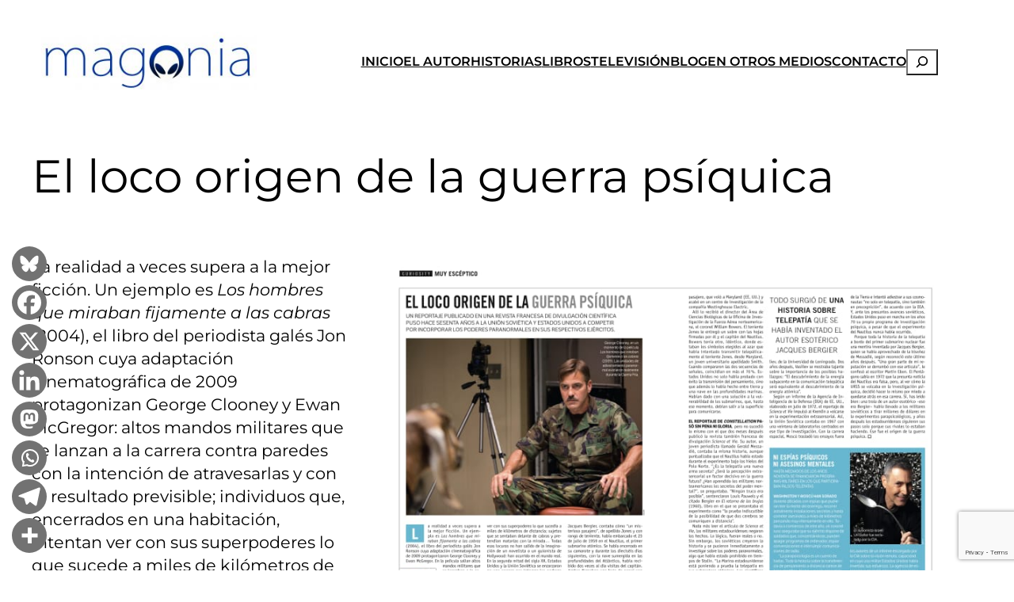

--- FILE ---
content_type: text/html; charset=utf-8
request_url: https://www.google.com/recaptcha/api2/anchor?ar=1&k=6LdzaZccAAAAAOxXtAbkqXIQf-nQSADfW3sgeWpX&co=aHR0cHM6Ly9tYWdvbmlhLmNvbTo0NDM.&hl=en&v=PoyoqOPhxBO7pBk68S4YbpHZ&size=invisible&anchor-ms=20000&execute-ms=30000&cb=7utgsy3yvby3
body_size: 48881
content:
<!DOCTYPE HTML><html dir="ltr" lang="en"><head><meta http-equiv="Content-Type" content="text/html; charset=UTF-8">
<meta http-equiv="X-UA-Compatible" content="IE=edge">
<title>reCAPTCHA</title>
<style type="text/css">
/* cyrillic-ext */
@font-face {
  font-family: 'Roboto';
  font-style: normal;
  font-weight: 400;
  font-stretch: 100%;
  src: url(//fonts.gstatic.com/s/roboto/v48/KFO7CnqEu92Fr1ME7kSn66aGLdTylUAMa3GUBHMdazTgWw.woff2) format('woff2');
  unicode-range: U+0460-052F, U+1C80-1C8A, U+20B4, U+2DE0-2DFF, U+A640-A69F, U+FE2E-FE2F;
}
/* cyrillic */
@font-face {
  font-family: 'Roboto';
  font-style: normal;
  font-weight: 400;
  font-stretch: 100%;
  src: url(//fonts.gstatic.com/s/roboto/v48/KFO7CnqEu92Fr1ME7kSn66aGLdTylUAMa3iUBHMdazTgWw.woff2) format('woff2');
  unicode-range: U+0301, U+0400-045F, U+0490-0491, U+04B0-04B1, U+2116;
}
/* greek-ext */
@font-face {
  font-family: 'Roboto';
  font-style: normal;
  font-weight: 400;
  font-stretch: 100%;
  src: url(//fonts.gstatic.com/s/roboto/v48/KFO7CnqEu92Fr1ME7kSn66aGLdTylUAMa3CUBHMdazTgWw.woff2) format('woff2');
  unicode-range: U+1F00-1FFF;
}
/* greek */
@font-face {
  font-family: 'Roboto';
  font-style: normal;
  font-weight: 400;
  font-stretch: 100%;
  src: url(//fonts.gstatic.com/s/roboto/v48/KFO7CnqEu92Fr1ME7kSn66aGLdTylUAMa3-UBHMdazTgWw.woff2) format('woff2');
  unicode-range: U+0370-0377, U+037A-037F, U+0384-038A, U+038C, U+038E-03A1, U+03A3-03FF;
}
/* math */
@font-face {
  font-family: 'Roboto';
  font-style: normal;
  font-weight: 400;
  font-stretch: 100%;
  src: url(//fonts.gstatic.com/s/roboto/v48/KFO7CnqEu92Fr1ME7kSn66aGLdTylUAMawCUBHMdazTgWw.woff2) format('woff2');
  unicode-range: U+0302-0303, U+0305, U+0307-0308, U+0310, U+0312, U+0315, U+031A, U+0326-0327, U+032C, U+032F-0330, U+0332-0333, U+0338, U+033A, U+0346, U+034D, U+0391-03A1, U+03A3-03A9, U+03B1-03C9, U+03D1, U+03D5-03D6, U+03F0-03F1, U+03F4-03F5, U+2016-2017, U+2034-2038, U+203C, U+2040, U+2043, U+2047, U+2050, U+2057, U+205F, U+2070-2071, U+2074-208E, U+2090-209C, U+20D0-20DC, U+20E1, U+20E5-20EF, U+2100-2112, U+2114-2115, U+2117-2121, U+2123-214F, U+2190, U+2192, U+2194-21AE, U+21B0-21E5, U+21F1-21F2, U+21F4-2211, U+2213-2214, U+2216-22FF, U+2308-230B, U+2310, U+2319, U+231C-2321, U+2336-237A, U+237C, U+2395, U+239B-23B7, U+23D0, U+23DC-23E1, U+2474-2475, U+25AF, U+25B3, U+25B7, U+25BD, U+25C1, U+25CA, U+25CC, U+25FB, U+266D-266F, U+27C0-27FF, U+2900-2AFF, U+2B0E-2B11, U+2B30-2B4C, U+2BFE, U+3030, U+FF5B, U+FF5D, U+1D400-1D7FF, U+1EE00-1EEFF;
}
/* symbols */
@font-face {
  font-family: 'Roboto';
  font-style: normal;
  font-weight: 400;
  font-stretch: 100%;
  src: url(//fonts.gstatic.com/s/roboto/v48/KFO7CnqEu92Fr1ME7kSn66aGLdTylUAMaxKUBHMdazTgWw.woff2) format('woff2');
  unicode-range: U+0001-000C, U+000E-001F, U+007F-009F, U+20DD-20E0, U+20E2-20E4, U+2150-218F, U+2190, U+2192, U+2194-2199, U+21AF, U+21E6-21F0, U+21F3, U+2218-2219, U+2299, U+22C4-22C6, U+2300-243F, U+2440-244A, U+2460-24FF, U+25A0-27BF, U+2800-28FF, U+2921-2922, U+2981, U+29BF, U+29EB, U+2B00-2BFF, U+4DC0-4DFF, U+FFF9-FFFB, U+10140-1018E, U+10190-1019C, U+101A0, U+101D0-101FD, U+102E0-102FB, U+10E60-10E7E, U+1D2C0-1D2D3, U+1D2E0-1D37F, U+1F000-1F0FF, U+1F100-1F1AD, U+1F1E6-1F1FF, U+1F30D-1F30F, U+1F315, U+1F31C, U+1F31E, U+1F320-1F32C, U+1F336, U+1F378, U+1F37D, U+1F382, U+1F393-1F39F, U+1F3A7-1F3A8, U+1F3AC-1F3AF, U+1F3C2, U+1F3C4-1F3C6, U+1F3CA-1F3CE, U+1F3D4-1F3E0, U+1F3ED, U+1F3F1-1F3F3, U+1F3F5-1F3F7, U+1F408, U+1F415, U+1F41F, U+1F426, U+1F43F, U+1F441-1F442, U+1F444, U+1F446-1F449, U+1F44C-1F44E, U+1F453, U+1F46A, U+1F47D, U+1F4A3, U+1F4B0, U+1F4B3, U+1F4B9, U+1F4BB, U+1F4BF, U+1F4C8-1F4CB, U+1F4D6, U+1F4DA, U+1F4DF, U+1F4E3-1F4E6, U+1F4EA-1F4ED, U+1F4F7, U+1F4F9-1F4FB, U+1F4FD-1F4FE, U+1F503, U+1F507-1F50B, U+1F50D, U+1F512-1F513, U+1F53E-1F54A, U+1F54F-1F5FA, U+1F610, U+1F650-1F67F, U+1F687, U+1F68D, U+1F691, U+1F694, U+1F698, U+1F6AD, U+1F6B2, U+1F6B9-1F6BA, U+1F6BC, U+1F6C6-1F6CF, U+1F6D3-1F6D7, U+1F6E0-1F6EA, U+1F6F0-1F6F3, U+1F6F7-1F6FC, U+1F700-1F7FF, U+1F800-1F80B, U+1F810-1F847, U+1F850-1F859, U+1F860-1F887, U+1F890-1F8AD, U+1F8B0-1F8BB, U+1F8C0-1F8C1, U+1F900-1F90B, U+1F93B, U+1F946, U+1F984, U+1F996, U+1F9E9, U+1FA00-1FA6F, U+1FA70-1FA7C, U+1FA80-1FA89, U+1FA8F-1FAC6, U+1FACE-1FADC, U+1FADF-1FAE9, U+1FAF0-1FAF8, U+1FB00-1FBFF;
}
/* vietnamese */
@font-face {
  font-family: 'Roboto';
  font-style: normal;
  font-weight: 400;
  font-stretch: 100%;
  src: url(//fonts.gstatic.com/s/roboto/v48/KFO7CnqEu92Fr1ME7kSn66aGLdTylUAMa3OUBHMdazTgWw.woff2) format('woff2');
  unicode-range: U+0102-0103, U+0110-0111, U+0128-0129, U+0168-0169, U+01A0-01A1, U+01AF-01B0, U+0300-0301, U+0303-0304, U+0308-0309, U+0323, U+0329, U+1EA0-1EF9, U+20AB;
}
/* latin-ext */
@font-face {
  font-family: 'Roboto';
  font-style: normal;
  font-weight: 400;
  font-stretch: 100%;
  src: url(//fonts.gstatic.com/s/roboto/v48/KFO7CnqEu92Fr1ME7kSn66aGLdTylUAMa3KUBHMdazTgWw.woff2) format('woff2');
  unicode-range: U+0100-02BA, U+02BD-02C5, U+02C7-02CC, U+02CE-02D7, U+02DD-02FF, U+0304, U+0308, U+0329, U+1D00-1DBF, U+1E00-1E9F, U+1EF2-1EFF, U+2020, U+20A0-20AB, U+20AD-20C0, U+2113, U+2C60-2C7F, U+A720-A7FF;
}
/* latin */
@font-face {
  font-family: 'Roboto';
  font-style: normal;
  font-weight: 400;
  font-stretch: 100%;
  src: url(//fonts.gstatic.com/s/roboto/v48/KFO7CnqEu92Fr1ME7kSn66aGLdTylUAMa3yUBHMdazQ.woff2) format('woff2');
  unicode-range: U+0000-00FF, U+0131, U+0152-0153, U+02BB-02BC, U+02C6, U+02DA, U+02DC, U+0304, U+0308, U+0329, U+2000-206F, U+20AC, U+2122, U+2191, U+2193, U+2212, U+2215, U+FEFF, U+FFFD;
}
/* cyrillic-ext */
@font-face {
  font-family: 'Roboto';
  font-style: normal;
  font-weight: 500;
  font-stretch: 100%;
  src: url(//fonts.gstatic.com/s/roboto/v48/KFO7CnqEu92Fr1ME7kSn66aGLdTylUAMa3GUBHMdazTgWw.woff2) format('woff2');
  unicode-range: U+0460-052F, U+1C80-1C8A, U+20B4, U+2DE0-2DFF, U+A640-A69F, U+FE2E-FE2F;
}
/* cyrillic */
@font-face {
  font-family: 'Roboto';
  font-style: normal;
  font-weight: 500;
  font-stretch: 100%;
  src: url(//fonts.gstatic.com/s/roboto/v48/KFO7CnqEu92Fr1ME7kSn66aGLdTylUAMa3iUBHMdazTgWw.woff2) format('woff2');
  unicode-range: U+0301, U+0400-045F, U+0490-0491, U+04B0-04B1, U+2116;
}
/* greek-ext */
@font-face {
  font-family: 'Roboto';
  font-style: normal;
  font-weight: 500;
  font-stretch: 100%;
  src: url(//fonts.gstatic.com/s/roboto/v48/KFO7CnqEu92Fr1ME7kSn66aGLdTylUAMa3CUBHMdazTgWw.woff2) format('woff2');
  unicode-range: U+1F00-1FFF;
}
/* greek */
@font-face {
  font-family: 'Roboto';
  font-style: normal;
  font-weight: 500;
  font-stretch: 100%;
  src: url(//fonts.gstatic.com/s/roboto/v48/KFO7CnqEu92Fr1ME7kSn66aGLdTylUAMa3-UBHMdazTgWw.woff2) format('woff2');
  unicode-range: U+0370-0377, U+037A-037F, U+0384-038A, U+038C, U+038E-03A1, U+03A3-03FF;
}
/* math */
@font-face {
  font-family: 'Roboto';
  font-style: normal;
  font-weight: 500;
  font-stretch: 100%;
  src: url(//fonts.gstatic.com/s/roboto/v48/KFO7CnqEu92Fr1ME7kSn66aGLdTylUAMawCUBHMdazTgWw.woff2) format('woff2');
  unicode-range: U+0302-0303, U+0305, U+0307-0308, U+0310, U+0312, U+0315, U+031A, U+0326-0327, U+032C, U+032F-0330, U+0332-0333, U+0338, U+033A, U+0346, U+034D, U+0391-03A1, U+03A3-03A9, U+03B1-03C9, U+03D1, U+03D5-03D6, U+03F0-03F1, U+03F4-03F5, U+2016-2017, U+2034-2038, U+203C, U+2040, U+2043, U+2047, U+2050, U+2057, U+205F, U+2070-2071, U+2074-208E, U+2090-209C, U+20D0-20DC, U+20E1, U+20E5-20EF, U+2100-2112, U+2114-2115, U+2117-2121, U+2123-214F, U+2190, U+2192, U+2194-21AE, U+21B0-21E5, U+21F1-21F2, U+21F4-2211, U+2213-2214, U+2216-22FF, U+2308-230B, U+2310, U+2319, U+231C-2321, U+2336-237A, U+237C, U+2395, U+239B-23B7, U+23D0, U+23DC-23E1, U+2474-2475, U+25AF, U+25B3, U+25B7, U+25BD, U+25C1, U+25CA, U+25CC, U+25FB, U+266D-266F, U+27C0-27FF, U+2900-2AFF, U+2B0E-2B11, U+2B30-2B4C, U+2BFE, U+3030, U+FF5B, U+FF5D, U+1D400-1D7FF, U+1EE00-1EEFF;
}
/* symbols */
@font-face {
  font-family: 'Roboto';
  font-style: normal;
  font-weight: 500;
  font-stretch: 100%;
  src: url(//fonts.gstatic.com/s/roboto/v48/KFO7CnqEu92Fr1ME7kSn66aGLdTylUAMaxKUBHMdazTgWw.woff2) format('woff2');
  unicode-range: U+0001-000C, U+000E-001F, U+007F-009F, U+20DD-20E0, U+20E2-20E4, U+2150-218F, U+2190, U+2192, U+2194-2199, U+21AF, U+21E6-21F0, U+21F3, U+2218-2219, U+2299, U+22C4-22C6, U+2300-243F, U+2440-244A, U+2460-24FF, U+25A0-27BF, U+2800-28FF, U+2921-2922, U+2981, U+29BF, U+29EB, U+2B00-2BFF, U+4DC0-4DFF, U+FFF9-FFFB, U+10140-1018E, U+10190-1019C, U+101A0, U+101D0-101FD, U+102E0-102FB, U+10E60-10E7E, U+1D2C0-1D2D3, U+1D2E0-1D37F, U+1F000-1F0FF, U+1F100-1F1AD, U+1F1E6-1F1FF, U+1F30D-1F30F, U+1F315, U+1F31C, U+1F31E, U+1F320-1F32C, U+1F336, U+1F378, U+1F37D, U+1F382, U+1F393-1F39F, U+1F3A7-1F3A8, U+1F3AC-1F3AF, U+1F3C2, U+1F3C4-1F3C6, U+1F3CA-1F3CE, U+1F3D4-1F3E0, U+1F3ED, U+1F3F1-1F3F3, U+1F3F5-1F3F7, U+1F408, U+1F415, U+1F41F, U+1F426, U+1F43F, U+1F441-1F442, U+1F444, U+1F446-1F449, U+1F44C-1F44E, U+1F453, U+1F46A, U+1F47D, U+1F4A3, U+1F4B0, U+1F4B3, U+1F4B9, U+1F4BB, U+1F4BF, U+1F4C8-1F4CB, U+1F4D6, U+1F4DA, U+1F4DF, U+1F4E3-1F4E6, U+1F4EA-1F4ED, U+1F4F7, U+1F4F9-1F4FB, U+1F4FD-1F4FE, U+1F503, U+1F507-1F50B, U+1F50D, U+1F512-1F513, U+1F53E-1F54A, U+1F54F-1F5FA, U+1F610, U+1F650-1F67F, U+1F687, U+1F68D, U+1F691, U+1F694, U+1F698, U+1F6AD, U+1F6B2, U+1F6B9-1F6BA, U+1F6BC, U+1F6C6-1F6CF, U+1F6D3-1F6D7, U+1F6E0-1F6EA, U+1F6F0-1F6F3, U+1F6F7-1F6FC, U+1F700-1F7FF, U+1F800-1F80B, U+1F810-1F847, U+1F850-1F859, U+1F860-1F887, U+1F890-1F8AD, U+1F8B0-1F8BB, U+1F8C0-1F8C1, U+1F900-1F90B, U+1F93B, U+1F946, U+1F984, U+1F996, U+1F9E9, U+1FA00-1FA6F, U+1FA70-1FA7C, U+1FA80-1FA89, U+1FA8F-1FAC6, U+1FACE-1FADC, U+1FADF-1FAE9, U+1FAF0-1FAF8, U+1FB00-1FBFF;
}
/* vietnamese */
@font-face {
  font-family: 'Roboto';
  font-style: normal;
  font-weight: 500;
  font-stretch: 100%;
  src: url(//fonts.gstatic.com/s/roboto/v48/KFO7CnqEu92Fr1ME7kSn66aGLdTylUAMa3OUBHMdazTgWw.woff2) format('woff2');
  unicode-range: U+0102-0103, U+0110-0111, U+0128-0129, U+0168-0169, U+01A0-01A1, U+01AF-01B0, U+0300-0301, U+0303-0304, U+0308-0309, U+0323, U+0329, U+1EA0-1EF9, U+20AB;
}
/* latin-ext */
@font-face {
  font-family: 'Roboto';
  font-style: normal;
  font-weight: 500;
  font-stretch: 100%;
  src: url(//fonts.gstatic.com/s/roboto/v48/KFO7CnqEu92Fr1ME7kSn66aGLdTylUAMa3KUBHMdazTgWw.woff2) format('woff2');
  unicode-range: U+0100-02BA, U+02BD-02C5, U+02C7-02CC, U+02CE-02D7, U+02DD-02FF, U+0304, U+0308, U+0329, U+1D00-1DBF, U+1E00-1E9F, U+1EF2-1EFF, U+2020, U+20A0-20AB, U+20AD-20C0, U+2113, U+2C60-2C7F, U+A720-A7FF;
}
/* latin */
@font-face {
  font-family: 'Roboto';
  font-style: normal;
  font-weight: 500;
  font-stretch: 100%;
  src: url(//fonts.gstatic.com/s/roboto/v48/KFO7CnqEu92Fr1ME7kSn66aGLdTylUAMa3yUBHMdazQ.woff2) format('woff2');
  unicode-range: U+0000-00FF, U+0131, U+0152-0153, U+02BB-02BC, U+02C6, U+02DA, U+02DC, U+0304, U+0308, U+0329, U+2000-206F, U+20AC, U+2122, U+2191, U+2193, U+2212, U+2215, U+FEFF, U+FFFD;
}
/* cyrillic-ext */
@font-face {
  font-family: 'Roboto';
  font-style: normal;
  font-weight: 900;
  font-stretch: 100%;
  src: url(//fonts.gstatic.com/s/roboto/v48/KFO7CnqEu92Fr1ME7kSn66aGLdTylUAMa3GUBHMdazTgWw.woff2) format('woff2');
  unicode-range: U+0460-052F, U+1C80-1C8A, U+20B4, U+2DE0-2DFF, U+A640-A69F, U+FE2E-FE2F;
}
/* cyrillic */
@font-face {
  font-family: 'Roboto';
  font-style: normal;
  font-weight: 900;
  font-stretch: 100%;
  src: url(//fonts.gstatic.com/s/roboto/v48/KFO7CnqEu92Fr1ME7kSn66aGLdTylUAMa3iUBHMdazTgWw.woff2) format('woff2');
  unicode-range: U+0301, U+0400-045F, U+0490-0491, U+04B0-04B1, U+2116;
}
/* greek-ext */
@font-face {
  font-family: 'Roboto';
  font-style: normal;
  font-weight: 900;
  font-stretch: 100%;
  src: url(//fonts.gstatic.com/s/roboto/v48/KFO7CnqEu92Fr1ME7kSn66aGLdTylUAMa3CUBHMdazTgWw.woff2) format('woff2');
  unicode-range: U+1F00-1FFF;
}
/* greek */
@font-face {
  font-family: 'Roboto';
  font-style: normal;
  font-weight: 900;
  font-stretch: 100%;
  src: url(//fonts.gstatic.com/s/roboto/v48/KFO7CnqEu92Fr1ME7kSn66aGLdTylUAMa3-UBHMdazTgWw.woff2) format('woff2');
  unicode-range: U+0370-0377, U+037A-037F, U+0384-038A, U+038C, U+038E-03A1, U+03A3-03FF;
}
/* math */
@font-face {
  font-family: 'Roboto';
  font-style: normal;
  font-weight: 900;
  font-stretch: 100%;
  src: url(//fonts.gstatic.com/s/roboto/v48/KFO7CnqEu92Fr1ME7kSn66aGLdTylUAMawCUBHMdazTgWw.woff2) format('woff2');
  unicode-range: U+0302-0303, U+0305, U+0307-0308, U+0310, U+0312, U+0315, U+031A, U+0326-0327, U+032C, U+032F-0330, U+0332-0333, U+0338, U+033A, U+0346, U+034D, U+0391-03A1, U+03A3-03A9, U+03B1-03C9, U+03D1, U+03D5-03D6, U+03F0-03F1, U+03F4-03F5, U+2016-2017, U+2034-2038, U+203C, U+2040, U+2043, U+2047, U+2050, U+2057, U+205F, U+2070-2071, U+2074-208E, U+2090-209C, U+20D0-20DC, U+20E1, U+20E5-20EF, U+2100-2112, U+2114-2115, U+2117-2121, U+2123-214F, U+2190, U+2192, U+2194-21AE, U+21B0-21E5, U+21F1-21F2, U+21F4-2211, U+2213-2214, U+2216-22FF, U+2308-230B, U+2310, U+2319, U+231C-2321, U+2336-237A, U+237C, U+2395, U+239B-23B7, U+23D0, U+23DC-23E1, U+2474-2475, U+25AF, U+25B3, U+25B7, U+25BD, U+25C1, U+25CA, U+25CC, U+25FB, U+266D-266F, U+27C0-27FF, U+2900-2AFF, U+2B0E-2B11, U+2B30-2B4C, U+2BFE, U+3030, U+FF5B, U+FF5D, U+1D400-1D7FF, U+1EE00-1EEFF;
}
/* symbols */
@font-face {
  font-family: 'Roboto';
  font-style: normal;
  font-weight: 900;
  font-stretch: 100%;
  src: url(//fonts.gstatic.com/s/roboto/v48/KFO7CnqEu92Fr1ME7kSn66aGLdTylUAMaxKUBHMdazTgWw.woff2) format('woff2');
  unicode-range: U+0001-000C, U+000E-001F, U+007F-009F, U+20DD-20E0, U+20E2-20E4, U+2150-218F, U+2190, U+2192, U+2194-2199, U+21AF, U+21E6-21F0, U+21F3, U+2218-2219, U+2299, U+22C4-22C6, U+2300-243F, U+2440-244A, U+2460-24FF, U+25A0-27BF, U+2800-28FF, U+2921-2922, U+2981, U+29BF, U+29EB, U+2B00-2BFF, U+4DC0-4DFF, U+FFF9-FFFB, U+10140-1018E, U+10190-1019C, U+101A0, U+101D0-101FD, U+102E0-102FB, U+10E60-10E7E, U+1D2C0-1D2D3, U+1D2E0-1D37F, U+1F000-1F0FF, U+1F100-1F1AD, U+1F1E6-1F1FF, U+1F30D-1F30F, U+1F315, U+1F31C, U+1F31E, U+1F320-1F32C, U+1F336, U+1F378, U+1F37D, U+1F382, U+1F393-1F39F, U+1F3A7-1F3A8, U+1F3AC-1F3AF, U+1F3C2, U+1F3C4-1F3C6, U+1F3CA-1F3CE, U+1F3D4-1F3E0, U+1F3ED, U+1F3F1-1F3F3, U+1F3F5-1F3F7, U+1F408, U+1F415, U+1F41F, U+1F426, U+1F43F, U+1F441-1F442, U+1F444, U+1F446-1F449, U+1F44C-1F44E, U+1F453, U+1F46A, U+1F47D, U+1F4A3, U+1F4B0, U+1F4B3, U+1F4B9, U+1F4BB, U+1F4BF, U+1F4C8-1F4CB, U+1F4D6, U+1F4DA, U+1F4DF, U+1F4E3-1F4E6, U+1F4EA-1F4ED, U+1F4F7, U+1F4F9-1F4FB, U+1F4FD-1F4FE, U+1F503, U+1F507-1F50B, U+1F50D, U+1F512-1F513, U+1F53E-1F54A, U+1F54F-1F5FA, U+1F610, U+1F650-1F67F, U+1F687, U+1F68D, U+1F691, U+1F694, U+1F698, U+1F6AD, U+1F6B2, U+1F6B9-1F6BA, U+1F6BC, U+1F6C6-1F6CF, U+1F6D3-1F6D7, U+1F6E0-1F6EA, U+1F6F0-1F6F3, U+1F6F7-1F6FC, U+1F700-1F7FF, U+1F800-1F80B, U+1F810-1F847, U+1F850-1F859, U+1F860-1F887, U+1F890-1F8AD, U+1F8B0-1F8BB, U+1F8C0-1F8C1, U+1F900-1F90B, U+1F93B, U+1F946, U+1F984, U+1F996, U+1F9E9, U+1FA00-1FA6F, U+1FA70-1FA7C, U+1FA80-1FA89, U+1FA8F-1FAC6, U+1FACE-1FADC, U+1FADF-1FAE9, U+1FAF0-1FAF8, U+1FB00-1FBFF;
}
/* vietnamese */
@font-face {
  font-family: 'Roboto';
  font-style: normal;
  font-weight: 900;
  font-stretch: 100%;
  src: url(//fonts.gstatic.com/s/roboto/v48/KFO7CnqEu92Fr1ME7kSn66aGLdTylUAMa3OUBHMdazTgWw.woff2) format('woff2');
  unicode-range: U+0102-0103, U+0110-0111, U+0128-0129, U+0168-0169, U+01A0-01A1, U+01AF-01B0, U+0300-0301, U+0303-0304, U+0308-0309, U+0323, U+0329, U+1EA0-1EF9, U+20AB;
}
/* latin-ext */
@font-face {
  font-family: 'Roboto';
  font-style: normal;
  font-weight: 900;
  font-stretch: 100%;
  src: url(//fonts.gstatic.com/s/roboto/v48/KFO7CnqEu92Fr1ME7kSn66aGLdTylUAMa3KUBHMdazTgWw.woff2) format('woff2');
  unicode-range: U+0100-02BA, U+02BD-02C5, U+02C7-02CC, U+02CE-02D7, U+02DD-02FF, U+0304, U+0308, U+0329, U+1D00-1DBF, U+1E00-1E9F, U+1EF2-1EFF, U+2020, U+20A0-20AB, U+20AD-20C0, U+2113, U+2C60-2C7F, U+A720-A7FF;
}
/* latin */
@font-face {
  font-family: 'Roboto';
  font-style: normal;
  font-weight: 900;
  font-stretch: 100%;
  src: url(//fonts.gstatic.com/s/roboto/v48/KFO7CnqEu92Fr1ME7kSn66aGLdTylUAMa3yUBHMdazQ.woff2) format('woff2');
  unicode-range: U+0000-00FF, U+0131, U+0152-0153, U+02BB-02BC, U+02C6, U+02DA, U+02DC, U+0304, U+0308, U+0329, U+2000-206F, U+20AC, U+2122, U+2191, U+2193, U+2212, U+2215, U+FEFF, U+FFFD;
}

</style>
<link rel="stylesheet" type="text/css" href="https://www.gstatic.com/recaptcha/releases/PoyoqOPhxBO7pBk68S4YbpHZ/styles__ltr.css">
<script nonce="cEhbJxGuV58JM5Q8LXiayA" type="text/javascript">window['__recaptcha_api'] = 'https://www.google.com/recaptcha/api2/';</script>
<script type="text/javascript" src="https://www.gstatic.com/recaptcha/releases/PoyoqOPhxBO7pBk68S4YbpHZ/recaptcha__en.js" nonce="cEhbJxGuV58JM5Q8LXiayA">
      
    </script></head>
<body><div id="rc-anchor-alert" class="rc-anchor-alert"></div>
<input type="hidden" id="recaptcha-token" value="[base64]">
<script type="text/javascript" nonce="cEhbJxGuV58JM5Q8LXiayA">
      recaptcha.anchor.Main.init("[\x22ainput\x22,[\x22bgdata\x22,\x22\x22,\[base64]/[base64]/[base64]/bmV3IHJbeF0oY1swXSk6RT09Mj9uZXcgclt4XShjWzBdLGNbMV0pOkU9PTM/bmV3IHJbeF0oY1swXSxjWzFdLGNbMl0pOkU9PTQ/[base64]/[base64]/[base64]/[base64]/[base64]/[base64]/[base64]/[base64]\x22,\[base64]\x22,\[base64]/Dgh3DvsOowrnDpVZ+bMOGwpEzBcKMwpDCvl9NCF/[base64]/DulA2w5JzZ1Mew55lwqEFw4QjHsKadTHDq8OlRAHDsG3CqArDnMKqVCg8w4PChMOAbxDDgcKMecKDwqIYU8Ozw705Y0VjVzE4wpHCt8ONbcK5w6bDqcOsYcOJw51KM8OXLlzCvW/[base64]/CpsKOAsKqw4vDqhTCkCfDocOOHSAiwrvDuMOoTD0bw45BwrEpN8OUwrJGDcKPwoPDoxbCvRAzLsK+w7/CoxJJw7/[base64]/CqVLCncKww7TCssO6OsOGwozDoMKdCifCqMKqFcODwrATFx0/CMOPw5xEDcOuwoPCnRTDl8KedyDDinzDmMKSEcKyw4HDssKyw4Ulw6Ebw6MXw7YRwpXDjn1Ww7/DjsOhcWtzw5Yvwo1qw40pw4MPL8K6wrbCtyRAFsK8CsOLw4HDhcKvJwPCkGvCmcOKI8KRZlbCsMOxwo7DusOjaWbDu3EEwqQ/w7DCiEVcwp4YWw/DmsK7HMOawrXCmSQjwq0JOzTCuRfDoyYtB8OTEjbDkz/DoGfDuMOwWMKOSmzCjMOiFiIlWsKtXWLCgsK8RsOcfcOuwpNOQwLDicKwHsOELMOewoLDj8KgwrPDmE/DhHk1MsORU1XDosO9wqMvwrbCg8K1wovCnD4nw6gQwpjCmEbClAcLMiduPMO8w6PCjsOeKcKBQMOGFMOuUAl2ZDBVLMKIwqNObAHCtcKkw7bDpXR1w5/CmmF+HMK8awfDv8Klw6XDoMOJRgdNP8Koe2DCgRZsw63Ct8K1B8Oowo/DsRvCsjnDoGnDqwDDq8Kjw67DkMKuw64GwozDsGvDqMKWLhpBw70NwrLDgsOywprDncOqwr1Qwq/DhsKJEWDClk3CsFVeP8O9RsOqCEJwFQbDilwPw48FwprDgWA0wqMaw7lKXRvDmsK+wobDu8OPE8OfAcOiRmnDmGbCrhjCi8KnElbCpcKGDzMPwrHCrGnCusKrwrjDqAPCuj0VwppofMKVRX8HwqgUJSrCrsKpw4tyw5EqbB/CrEhQwo0cwq7DnF3Cr8KDw7BrBybCsgDCqcKqJMKIw7pYw7YWE8OOwr/Ci2bDkyrDmcKHT8OocljDoEgAEMOZJQAyw4bCqcOhdx7DqcKgw7xARTTCtcKyw7DDjsOfw4dXB2/CkQzCjsKsPSRXS8OSGsKmw6zCiMKyEk0hw540w5zCisKQRcKad8O6w7AKeV3Dk2UUbcOlw65aw77DqsOITMKkwq3DiSFGeknDjMKcw5vCvDzDmsOfSMOGMsOpYjbDqsO0wrnDrsOJwoDDhMK5IADDjRx8woQIdcK/NMOOSxrCpgQadREWwqHDimxERkM9VMKIXsKEwoBhw4FnZMKgYzvCimrCt8KVC0/CgQhNCsOfw4TDs3bDtcK6w7diRkPCpcOtwoLDtlUMw6XDuUbChMK7w5TCmCTCh2TDtsKcwoxAAcOfQ8Kxw6RxGknCvWp1ccKpwqdwwrzDhWjCiGbDvcKJw4TDnU3CqsKmw4rDjMKBUUh8CsKCwp/CpsOkVULDk3nCpsKffHnCssK0ZcOnwrfDnnrDk8Osw6jCtgJ4w48sw7vClcOtwpbCqGgLRzTDjFPDtsKoOMKBGwVbZSofWsKJwqRbwpPCpnkiw6lbwrZcGnJXw4IoIyHClErDiz5IwpNtw5LCjcKJWcKRISoUwpzCs8OiIC5Rwo43w5x1UzvDt8O2w7sabcOowq/[base64]/DjMOHCMKXw6NZXnbCtwg8RsOlw5vChsK9w5nCgcK1woTCpMOcBhzCmMKNW8KBwoTCojB6IsKAw6/CjMKjwojCnEvCpcO6OhB8XsOBG8KiWAh8XsOJADnCocKOIC9Mw4Qvcm94wqnCusOkw6vDhMO5bAdqwr0Nwpsdw5TDsT4HwqYswoHCqsOtfMKhw7PCsHjCksO2GkIIJ8Ksw5nCnicBTTjCh3TCqH0Rwo/CgcKQOU/CuBBtFMOowpbCr0fDlcO3w4Raw756AHwCHX9ow6zCicKqwohhHT/DpzHDv8K1wrLDqC3DtcOtGi7Dl8K/PMKCScK/wp/CpAzCtMKhw4DCtR7DgsOSw4nDk8O8w7dOw7MfZ8OzUyTCgMKEwpXCvmLCvMO0w7/Dlw8nFMOGw5nDuA/Chl7ChMKLDEjCuiLCu8O/e1nCvncbWcKbwqrDhSs/aBTCssKJw7kzYVYxwqfDmhjDllluDF9ww67CqgBiHmFNOQ3CvloAwpzDolTClAPDncK+wrXDtnslw7JQR8OZw7XDlcKLwqPDmxgLw5Z4w7PCmMKSE0RZwovDvMOSwq/Cg0bCosOgLwhcwphhHgM7wprDiSs/wr19w4JcAcOmQlsmwpMFAMOyw48jEMKAwrXDvcOjwqoawoTCocOWWcKaworCpsOVE8O1EcONw6Agw4TDgTtSPWzCpioIMwTDnMK4wrjDusODw53ClcO+wojCu01Cw6TDncKFw5XDliZQcsO6JQYUcmLDmTXDgF/DscKFV8OhfS0RCsOKw7ZzSMKoKcO4w60jX8K0w4HDsMOjwr99G147IWoKwqPCkQRATMObZE/DmsOVQQfDogfCocOGw4QPw7nDp8OlwooeUcKLw6Ybwr7CkXzCpMO1wocTa8OjbwfCgsOlRB5HwoVgWEvDpsOKw7PDnsOwwowZaMKMCz4nw4URwrFSw7TDp04uLcO2w77DkMOBw4DDhsKNwoPDpFwwwoDCj8KCw68jIcOmwrh/w4LCtmPCm8KXwqTCkVM8w5powqHDoC7CtcKtwqVmcMO7wr7Du8OrKwDCjEIfwprCp2NzScOEwpgyFlzDlsK9Zn/CqMOec8KTG8OuEcKoK1LCrcO5w4bCt8K/[base64]/CqcK8w5hxTMOwwpwYP3bDlTsMORTCpcOGUsKWFMOaw7LDlTtldsKrc1XDnMKtGMOQwq9zw4dewrV8BsKrwq19VcOnfBtIwrVTw5XDmS/DihwrdGrDjHzDmyoQw40Bw7/DlEsUw4LCmMKuwrsSUQHDp1DDscKqA3TDl8O/woY4HcOiwqDDrBA9w5sSwpjCkcOlw4oFw5Rpck7CsAgwwpB2wqzDh8KGHH/CsDArfB7DuMOlwoV0wqLDgzvDlMOyw4PCsMKLPURvwpRaw4cMNMOMccKMw4bChcOjwpvCqsKLw78KXh/[base64]/CkMKAw7bDtsOzwrAULFvDnSnCvgIHHWc4wo10RsKuw6DDj8Kqw5/Cl8KXwoPDqcKZccKJwrYcK8KtOA9Gal3DpcOtw70nwooswrwwJcOEwp/DlEtkwro7QldNw6tXw6ZeXcK3ZsOCwp7CqcOhw5kOw4HDn8OUw6nCrMO/[base64]/Ci8OVw6hew5TDscKNwovDuMOewpvCn8Ohw7LDmMKsw6MTSw1uE3HDvcKyCHkrwoU+w6F1wrjDjjrCjsOYCifCgQ3DmlPCvipJazfDmi5ZcD08wrgkw7YeMjXDrcOIw43Ds8KsMi92w4J6MMKrwp49wr9cF8KGw7/CnxwWw6hhwovDtgRDw5FBwrPDgBbDt23Ct8KXw4TCusKQO8ORwqXDjn4Cwpkmwo9NwopXe8O1w7ZPFkpuIT/Do1/CkcOgw7rCujzDgcKsFjLCq8Ohw5/ChsOsw4/[base64]/DnRo3F8OXwqoswrvCiQTDlsKnw7/Dg8KcWmbCmsK5woYgwq/[base64]/DpcK+eWjDqjg2On7DrcO8wp7CtsKuYcODFkFvw6Qhw6/[base64]/DnkNKw6LCn8KNw7hAf8KDa1PCscOcDG3DmQcNw696wr51W1LDvypnw6jChsOpwqoPw6F5wpbDsHkyYsKIwoR/wrZ0wo5jRXfCoB/Dsjxxw6LCmsKKw5vCuHMiwqVlLgHDhkjDjcOOOMKvwpbDoizDoMOZw4gcw6ExwohFUgzDu1ZwM8O7wpkSamrDucK7w5Zvw7AhN8OzdcK/[base64]/wqIOw7vClAwzPwMDw7TCvxMIw4MAw7cuwpHCvsOMw5HCsSBiw4sNecOzPcO5fMKjbsK/FVnCpCR8WzF4wo/CosOWWcOZFQrDjMKxQMO5w6orwqDCl2/CjMOnw4fDqRXDu8Klw6HCjxrDlDXCuMOww4/DqcKlEMOhKsKEw6MrEsKowqYaw4bCo8KaXsOJwprDrmJ/woTDjRwVw4tbwrTCkBoLwoLDr8KRw557K8K6X8O3QxTCiR5KEUYLHMOrU8KDw7gjCxLDih/CqXXCqMK5w77Dv1lZwqjDgirDp13CmMOiM8OLQsOvw6rDv8OIDMKZwp/CkMK0DsKDw4pMwrQXK8KdKMKtVcOkw6oAbF/[base64]/wrVIwrXDlUcDYhtMeMOSbDdYwo/CgkPCucKBw6d0wqvDmMOFw6XCp8OKwqoZwqvCs3Zww63ChsKCw4zDr8O0w6vDlzkWwo5cw6HDpsOkw4jDn27CksO+w4kZMT4SRV7DpGIQTBPDr0TDh05ZKMKEw7LDpTHCl2EVZsK5w7JmJsK4NwTCnMKHwqtzCMO/ChfCq8OnwonDssOcwpDCvw/Cn3U6axYPw5bDtsOqCMK/S1IZA8OIw6tiw77CtMOOw6rDiMO4woPCjMK9F0PCnXIRwrQOw7DChMKDbDnCsTkIwoArw5zDncOkwoTCnBkfwrHCjAkBwop1TXTDtMKrw5vCo8O/Ih9xdURMw7XCgsOHH1jDtkRKw47CijNZw6vDrsKlf37ChwfCt0vCgTvDjcKxQcKRwrI9BsKiWsOEw54VT8KHwr58QcKYw4dReyXDk8KbUcO5w5p2wp1aH8KlwpHDhMOwwpvCisO9YAN/WmJewqA4a1fCp01fw4XCu0t4a2nDp8K7HxMJJWvDrMOsw5o0w5rDl2TDs3fDtz/CkcOAUkQ/OHsXKHkMTsO6w6VnJlEQCcOERsOuN8O4w6YsW2EaQBBkwoTCscKfc3sDMzXDocKVw6YEw5fDsFRtw6IkVxImWsK9wq0PKsKpZWYNwojDpMKewrI8wqsrw6MtC8OGw5jCucO6YsOVRk0XwoHCh8OFw4LDp3vDrSjDoMKtVsO9HXUYw6zCh8KAwok3NE53wq/DrljCmsOjScKDwqZRWzDDnjjCu0BDwp8cGhk8w5d5w5jCoMKDNzHDrkLCicOrOUXDmR/[base64]/w7TDkWLClMK9bMOEDi9PwqzCphEffXQGwoYHw5bCmcOrwq/Dm8OIwovDolHCncOxw5gZw7IPw4d0PcKrw6nChnPCuwzCsyxABMK2EsKpJykCw4IQK8OFwos1wpFldsKYw4sXw6ZWBcOFw6xnXMOEEMO1wrwpwrIjOcOVwpZ/[base64]/[base64]/Ct0R1w5rCj0zDmms4woTDu2rDisORVULCocO7woJbTsKdBUgOBcOOw45kw4zDicK1w6XCvhIEL8OLw5fDmMKPwoN1wqEpa8KWdg/Dg2HDl8KFwrPDmsK/[base64]/CoiMMXsOhQGPCtHcAw6/DssK2wrgdeFbCigIGPcKuDMO+woTDh1TCoWDDkMKifMKYw4rCh8OLw6V6Xy/DjcKhAMKdwrdabsOtw4o6wrjCp8KwIcKNw7EWw6gnR8O7ckLCj8OSwpVRw7zCpMK3wrPDu8O/CzPDrMKiEzbCvXvCh0bDk8Kjw598eMOPCzt/c1RWB35uw4XCmSQuw5TDmFzDrcOiwq0Uw7rCtVAheiLDhF1mDl3DuG8sw5Q4WijDoMO5w6jCvRhrwrdAw7rDtsOdwoXCoUbDscORwqgdwpTCncOPXsKYEj8Gw6obO8KTJsK3BCodQ8K+wojCgy/DqGxSw6JjJcKrw5fDocOtwr8eVsOtworCi3LCjC8Sf1FEw5J1PTrCi8Kaw79AbTFGYwYmwpVTw4ZDJMKCJxtewpEDw6NTezvDm8Oxwodcw6zDjl4qecOkeiJmdcO+w5nDjsOxO8KQOcKsHMKTw7sQO058wrRTCTbCm0DCo8Kfw6BkwrURwq4kPXrDtMKleyYEwo/DhsKywokpwrHDvsOhw5FLXQsjw74+w4LCp8KZZMOow7JqUcKLwrkXO8OHwphoFmvDh1zCg3HChsOMSsO3w7nDsjlJw4obw7Fuwp9kw5Fow5l6wpFQwrzCtzzCojvDnjDCuUZSwpFsGsK4wpwzdTBlKXMnw7dww7UZwpHDjhdYaMKSL8KEUcKBwr/ChkBkCMOpwqLCuMKjw4HCo8Kyw4/CpCFQwoEPIQjCjcKmw6NECsKSYmVxw7QeaMO6wqLCg2QLwoDChmbDh8ODw7wZDTjDgcK/[base64]/w7DCvMKiwrPCqMKGHytyVsOjwpTDoDnDkcOaGcKxwrTDisKkw5HDsmfCpcO4w4tgfsOnCmNQN8OkBAbDtkMkDsO2OcK6w61tHcOGw5rCjEYAfWkvw7l2wpHDvcOWw4zCtcKkfRAWT8KDw6YpwqvCkUFpUsK/[base64]/E8KyCMKGEzBPa8KLd8K2PcKow485EMOxwqrDi8O3XFnDkkPDgsK3GsKHwqo5w6/CksOew7nCpsKoJVrDvcOALS3DgMK0w7DCvMKBTUDClsKBVMKtwpoDwqTCu8K+bxbCjGglV8K3wrHCsxrDp2FZNk3Dr8OJZ3jCvn/CksOuCzMfGVPDuVjCtcK9ZRrDlVbDtMO8dMKFw4ZQw5zClcOXwrdSw53DgypBwo/[base64]/QMKwQcO0UMO8P8KHw4PCmgRGw5V3I0MbwpcLwoQbNVx4MsKMKsK0w6TDmsK8cQ7CsTJreTDDlTPDoX/CiMK/[base64]/DscOSLXvCs3LDkHzDtmIlwonDo8OwJcO1w5DDgMOpw4zDn0oTw4bCtivCoh/[base64]/[base64]/[base64]/Ct8OjUh1DDxDDugZ5wpnDvMKWw7hZT1/Dsks+w7JgXsO9wrzCtmpPw5tpBsOKwp4Ww4AIdiBBwpBNLRwZBj3CkcOtw7s2w4zCtUlqGcKGbMKbwqFpXj3CmAAuw5EHIsOjwpt5G0vDiMOwwpMCS3JxwpvCsklzIywCwrJGe8KmWcOwP2NHZMO8Py7DrFTCpxEGNyJiT8Orw5LCqmFow4s6KhUpwoVTfkDCrw/Ct8KTc09DNcOrWMOEwqsEwoTCgcKYUjdvw6/CgnJUw54FHMKFKyEQXlV4V8KLwpjDvsKiwrvCvMOcw6VjwqxkExPDgsKNSGDDjDtnwpE4VsKhwqrDjMKcw7rDj8KvwpMWwotbw4TDsMK1NcOmwrLDpU8gZHTCmMOMw6RTw4o0wrYxwrXDsh0/WBZtCFpAQMODHsOOeMKpwp/Ck8K/acOGw410wq9+wqMcJVjDqDwHDAPCgjjCrcKLw6vCm3NBfcO4w7jCnsKjRsOow7PCpmROw4XCqCosw7lhNMKHCkPCrXoVZ8OcJcKLJsKJw7c9wqcWaMOuw4/ClcORDHbDgsKWw4TCvsKbw79TwqE7Cg9KwqHDjl4rDsKNVcOIVMOcw40pZ2XCtUhkQn9VwpfDlsKow5hpE8KKEhQbfjomPMKHUhEaAMOabsOAClUUYcKfw7zCrsKpwrXCu8KkNiXDtsKbwonCqSMew7pBw5jDpAfCjljDp8Oxw5HCrkdcRGAIw4hPAjjCvW/CgGs9PlpvOMKMXsKdwr/[base64]/DnHjCiUrClMONw4fDmMO0VcK2wr0ywrnClcO/w5RuwpjCuhXDoRLDjmszwrLCjETCqSVgfMKvR8K/w7x0w4rDvsOEF8KyFHFgdcO9w4rCqcO8w7bDmcKdw5bCvcOAEMKqazHCpGDDisOpwrLCl8O3w7LCpcKPScOQwpgoXEVOMQ/DoMOBasOswrZ9wqU0w5/Dl8ONw7EqwovCmsKQRsOXw49nw6gWPcOFeT3CjXDCnUxpw6vCr8K4FXrCslIVNjbCm8KQd8OGwpdew6bDm8OzPglhAMOJJGFvVcOud3rDoDxBw6rCgUluwrDCuhXCgT44wpwvwpDDusO0wq/CmBY8W8KURMKzQT5VQB3DvgrDjsKDwqfDoj9Fw4/[base64]/w47CpDIcVyvDqsOBwpNZwptwIsKCNBrClsKyw7fDtUYOXX/DpcOCwq1RNH3Cg8K1wrtSwqvDl8O+SSdeHsKVwo53wojDtcKnLsKsw5HDocKMw4JHAVpKwqbDjHTCmMK3w7HCqsKLEcKNwpjCuA4pw4fCpSBDwp/CsWp3wrYMwoLDmWY5wrI6wp/[base64]/DsnZKLzR+wqrDozXDiAPCmsK/IlHDtsOtSUbCo8K8EAkGAxRuBzBAIFPDsxlPwqhdwo0OEcOufcOFwozDvTB0MsOWZmfCrMKCwq/Cq8O0woDDtcOpw4nDqCrCr8O6E8K/w7EXw7bCgW/Ci3rDoX9dw5FpRMOoMHPDg8KtwrpyXMKkA3vCvxUDw4jDkcOYQcKFwp12CMOKwqtFcsOmw5EmW8KDAsK6UAR0w5HDqQLDq8KTcsKXwo/Dv8KmwpZjwp7DqTPCj8K0w7nCoVjDuMKuw7dow5/DkRtaw6xmXnnDucK6wqTCoikhJcOqWsKvKxh5AnPDj8KZw4DChsKzwrFlw5XDmsORbD83wqPCl2PCgsKawqwOOsKIwrLDmsK2AAXDr8K1a3PCsDs/woTDiyIZw4p4wpQuw5p8w4rDmsOrR8Kzw7F3Xx4hR8OGw4NIwoQKUBN4NAbDplPCrklUw43Dkj1pJXY/w5RZw5HDssO7IMKhw53CvcOpIcOQH8OfwrsIw5jCg0tlwqBewo1MC8OvworCr8K4U3nCrMKTwqVfDcKkwr7Dk8KXVMOWwrpUNgLCll4Ow6/CowLDksOEGMOMCSRaw4DDmTgtw708FMOxdBDDjMKFw7t+wovCqcKiCcO2w6FBacK6L8KswqRMw75Yw7fCpMOXwqknw5nCssKEwq3DhcOaG8OqwrcGTFBXRsK+FX/Cnn7DoxfDmsK+eA8kwqR5w5A7w7PCjTJGw6jCuMK+wq4iBcK8wrbDqRkJwpV5UEXCq2UBw5dbGAEJeCXDvCp5Emxww6NIw4ZIw7nCqMOdw7nDv2XDgQRMw6HCtmJ5VRLCqcOIXDAgw515aQ3CusOawqjDrGrDucKHw6haw5LDssOrNMKww48Sw6HDj8OTasKzB8Khw7/CkxLDk8OSX8Kwwo9Ww7YFO8OTw6clw6cyw7jCh1PDr2zDiFtFIMKXFcKMHsKVw7FRfGsNBMK5aC/Crx1QHcKvwpdLLj4LwpjDgG3CqMKVZMOQwqXDt3LCmcOgwq7CjG4hw7fCiSTDgMKpw6tubsKDLsKUw4zCk2BYK8Kjw60nJMODw5pCwqFcOwxUwrvClsK0wpMYTsOxwofCh3diScOnwrYJcMKcw6JlQsOjwrHCtkfCp8OSZMO3IX7DpR4awq/CgHvDqzkJw6NkFQRgSWdWwod5PQZmw77CnlFaLMKFSsKXElwNDCDDu8K8wptOwp7DnVg1wonCkwJtPsKUTsKCSlHCk23Du8K8JsKLwqrDqMOpAcK5acKuNAYpw5RywrzCjxVOecOcwoIZwqrCpsK4CwTDjsOMwrVfK1/CmydnwqPDlEzClMOYPcO8e8OrdMOGIh3ChUctOcKXb8OPwpLDrVJ9NsOpw6NNPgrDosODw5fDvMKtNGVSw5nDtlnDjjUFw6QSw49vwrHClD8Ow6A5w7EQwr7Ck8OXwppTF1FtBEJxA3bCqjvCgMOgw7FNw6JnM8OcwplBThNYw78gwo/Dr8Kwwr41GFrDgMOtPMKBYsO/w6jChsKuM33DhxsxJMK7aMOowpzChEZzHBgCQMOgc8KzWMKewqNRw7DCssKtPH/Cu8Krw5wSwrA3w4LDl1tNwqk3XSkKw4HCtEUhGF0lwqHCgF0pTxTDpsOoQkXDtMOOwoVLw5NtWcOlIxxJesKVHll8w5xJwroqwr/ClcOrwpsNJCtAwqd5O8ORwqzDgmN/[base64]/[base64]/DkDnCiCpNPsKBw6shJkEcDMO3I8K5UD7DhCPCgAImw7DCnH1Yw6nDuhh8w7XDrxIoexwtEF7CnMKbADdfasKWXFAGwodwDC0fanhTNUMWw4fDmcO+woTDhTbDkTxuw7wRw5DCoBvCncO5w6csLD8KK8Otw67Dm0hFw53CtsOCanrDhcO1NcKQwqtMwq3DiGAeYR4EAX/CsWx7LMOTwqEBw4JswoE4w7XCosKYw7Z2Tw5JPcKOwpVqR8KEYMOhXzPDkH4rw7zCsFjDgsKkdG/[base64]/CgTYhwpx2w73CqXJdXDhuwpjCggk3WVg1JcOTE8Kgw5cRwp/DnBXCo0N1wqnCmiwtw6TDmxpBBcO/wodww7bDk8OAw7LCpMK9D8OXw4LCjCU/w5IPw4hpAcKba8KdwpArfsOowoc6w4oYdsORw5oEKivCl8O2wq05w7oeG8KgLcO0wqfCicOUZRZiVAPDqB/CqwLDi8K8HMONwrrCtsKbNCoBAT/CghxMI2R4PsK8w5QywrgbQHUSFsODwpskd8O2wpUzYsOJw5s7w5XDkS/CsiJqDcKuwq7DpMKmw4LDhcOIw7nDisKww47CmsKGw6Z4w5RhJMKQbcOQw6Bfw6fDtilMLHc7AMOWKyZcTcKMNSDDhR5NTk9owqXCtcO9w5jCmsO6bcKsUsKaYlhkw7N7wqzCqRYkbcKmVEfDilbCrsKwJ0LCjsKmCsOPVi9aa8OEA8OMPlPChTdnw6puwr8BRMK/wpTCvcKiw5/[base64]/Dv1IHwqvCtsKvUA56d1ofdAcIw5/DrMOew6EbwoHDtWfCnMKkEMKZdVjCjsKDJ8K1wojCrUDCqcO6YsOsf2rCpyHDmsOXKjDCgxTDvMKWTsKFFFFrTlNKYlnClsKSwpEAwqNkMi1fw7rCp8K6w7XDtcK8w7/CiCpnAcOqOhvDsDZcw53CtcKdScOnwpvDpxDCkcKiwql+L8K4wqnDtcO8ZQ06UMKnw5vClHgARGJkw43DjcKWw74nfDDCucOvw5/DusK6woXCgjQ+w5lNw5zDujbDkMOIYlVLBGM9w5lAO8Kfw7NpclzDocKXw4PDsn4hW8KGKMKEw7cKw6ByG8K7CFjDigwQe8OCw7oHwogBbEJlwrswTkzCsh7DssKww7x1NMKJdWvDpcOBwonCnybCssOsw7rCrcOrWcOZCUjCtsKHw4HCnV0leH/Dh0LDrRHDmsKIXHV3Z8KXHMOLHGwlHz0zwql1ZxXDmGFhLSBhesODAD7DjMO2w4LDoio/U8OIUXzCszrDqMKyIDV6wp1oEk7CtGEAw6/DuT7DtsKjag7Cq8OFw44cH8OqBcO5UnfCjz8FwrLDhBfCusKkw7jDj8KqFGd5wpJ9w5Qwb8KyKsO4wofCiHVYw6HDhytTw6bDtW/Cin4hwropZcOfS8KTwr4YAxTDi28Jc8KTJXfCk8KKw4tAwpFJw4MgwoHDvMONw43CmX7DonBCXMOjfXpqQ2PDoGx3wofCgFjCk8KfQgEZw5JiAF1gw7fCtMOEGBHCnWsnfcO/[base64]/[base64]/DnFA4JcONw63DlVHDtxxmwqPDuwfCicKXw4TDrzwVZlJ7FcOowqE8N8KOwr/CqMK9w4bDr0Akw5JqL3k0GcKQw7DCsVRuX8OlwojDl3xMJEjCqRwsGMOnP8KiZh/[base64]/Cu2zDucKZwrrCvcOTPcOIS8OsEXTDrVHCisOjw7LCiMKKOQHCkMO1TsKhw5jDnz/DrsKIYcK2HlItbAIwFsKDwrPClkDCqsOAAMOUwprCnRbDp8KLwpE3wrclw7xTGMKyKz7Dg8K2w6bCk8Orw50Ew48KCjHCj3sxasOIw4HCsU/ChsOsLMOnT8Ktw4tiw7/DtTfDlxJ6RMKrTcOrOVZvMMKZU8Oewpo3GsOTZHzDrMOZw6PDssKIZ0nCsVBKacK4Ln/[base64]/[base64]/T2AJwqISw4EgLHIhw5MDwpAIwrAXw6VWAx1fGA0fw4RcNRU8ZcONRG/[base64]/[base64]/[base64]/w7gEw5DCt8KjwobCu8Kdw6vCoS/Ch3TCscKdeS4Vaz4/wpvCqU3CiErCgxzDs8K3w5Q/w5l4wpVMAWRMdjbCjnYTwq4Cw6Jaw7XDoQvDpHPDq8K6NAhbwqXCosKbw4LDmx7DqMKLEMO2woBdwpcedA5eRsK1w7LDv8O7wqDCr8KMJMKEaAPCuUV8wpTCrcK5FsO3wpA1w5sHI8KQw7lsHSXCp8OIwokYVMKSED/Cj8OOVj81VHgDYjjCu2IgO0bDscKGAU9tQMOwV8KswqHCiWfDrcOow4sCw4fChT7CiMKDNkbCoMOuRcK7D1rCg0jDiE1HwoBUw4wfwrHCqmPDjsKIZmfCksOHR03DrCXDgxg9w4/DjB0OwrAsw6HCmUgowp0pbcKqG8KUwobDuRM5w5fCvsOob8O+w4VTw70Jwo/CogUGPlLCnFrCscKpwrvCuV3DrnwAaRh7I8KswqEywqbDpMKowpfDglfCoisNwrocZcKSw6PDm8Otw6LDsAAowr4JNsKcwo/CvcO4alBiwpogAMOiY8Knw5h8YXrDtl0QwrHCtcKkeHsjW0fCsMKoKsO/wofDk8K5E8K5w616MMOgcm7CqEPCqcKxZsOQw7HCusKCwrpMSgg3w4ZtLhXCiMOfwr58DSLDsifCg8KjwoQ6BjUBw4DDoQAiwqElCzXDqsOnw67Csk9nw45NwpHDvzfDniRsw7PDlG3DmMKWw6NFdcK+wr/DnWvCqGTDscKMwpUGc2Ukw70DwpETVcO5IcOawrjCjCbCnHjCkMKjWipyW8KKwrXCgsOawqbDpsOrBiwBWirDiTHDocKTBywUOcKUJMOmw5jDncKLKcKBw6gOecKuwohtLsOjw7rDohZ+w77DkMKSdMO/w6M6wqZRw7/CoMOlTMK4wp1Gw5LDksOXP1HDgExpw5TCjcOEdSzChDTCjMKHR8OyBC3Dm8KUS8OUGAA+wr4hV8KJU2QxwoMTKGRZw5hLwoVyEMKnPcOlw6VeTHzDv0XChzUZwqDDp8KLwoJQIsKvw5bDrifDgCrCn0hUFMKowqTCgRfCpMOyFMKpO8Oiw748wrl/AkdCPn3Di8O8Q3XDjsKvwq/CjMOtZ0ApVsKsw5wzwobCokh+ZQl+wqkLw4gmAUpUasOfw5tuQlzChEHCvQY7wojDtMOaw7sKw7vDogMVw4LCvsKjOcO2VGVmWVIpwq/CqRXCgipCFyPCoMOVQcKRwqUJw690YMKbwrzDkVjClSd4w4xzKMOLQMK0w6PCjlJhwpZ6YwzDkMKuw7PChBnDlcOwwrp1w4sVGX/Cu3JlUVDClm/[base64]/f8OAdjFRPMKsw5XCi8K9eFrCiDnDkW7CjcKCw6JowrUbfsOAw57Dr8OOwrUHwq5tR8OlEkBewoUGWGTDmcO3fMOhw4fCkGgUNljDkBfDjsKyw5/CssOnwqzDtyUOw5vDl0jCq8Oqw6xWwoTCkgZGdsK/HMK+w43DusOjf1LCojRPw5LCgsKXwq9Xw5HCkW/[base64]/[base64]/Cg0DCl37CmHfDr8KKKTgAw50pw7cCH8OFTsKuJX5kIhLDmAzCkB/Ck0XDnFfClcKxwqVRw6TCk8K/Gg/[base64]/Cj8OAw6PDpsOSw5whCTbClMK2woELSBPCjsOFUDFJwogaUGJBOsObw73DmcKsw7tvw5ktayLCuUJwN8KYw7F0bcK0w7Y0wph/csK2wos3DyM3w6ZGSsKQw48gwrPCrMKcPnbCvsKAYgsZw78ww4FgXDPCnsO+HHjDjys4CR4bWBBLwqcxGX7DnE7Dr8KBU3VZJMKNYcKHwrtYBw7DsE7Dt0xuw4xyEmDCjsKIwpLDvGrCiMOcJMOZwrB/SxAIPFfDiWBswqXDpcOHJxTDv8K4bgF4OMOWw7jDqsKgw5PCsBHCrcKfLnPCh8Kuw6BJwrjCnDHCv8OOMcOFw44lKUk6wpHDnzR5Y1vDrC46HR4bwr1aw5XCh8KAw4lVE2AOMxx5wonDrU/Ds28sCsOMUi7Dm8KqMyTDgETDi8KyW0dxIMKKw43Cnl8xw7PCqMKJdcOOwqbClMOdw7tKw5LCt8KxThTCmkAMwq/DpcKYw4UyUl/[base64]/TRdKVGR9flRiBDULw5tMFlfCg8OxVMO2wpvDkxbDsMOYFsO+cFspwovCm8K7YAETwpAAdcKXw4HCghLDiMKmXibCrMKVw5PDgsO8w4U+wrTCisOsSm9Vw6DCkm3DnivDs3xPYyUFQClwwqLChcK0wohNw4jDtsKPfULDsMKQXjbCiXvDrgvDl3F/w7Iyw6HCkhVyw7fCrAJuAEvDsjgXGG7Dui97w4DChsOKE8OgwrnCtsK/bcKTI8KSw69Nw4x/wqDCgzDCsFQ5wqPCujJvw6fCmTnDhcO3H8O9PndgR8OJITcmwo7CvcORw4BWRsKqU1HCkznDiDzCncKWShd0fcObw6/Cvx/[base64]/CmX4MUw9jYivCu2Rkw4NNwo8DKBBWwrYzFcOsRMKNC8O6w6DCssOrwovDoHrClh5/w6pNw5A6LCvCtArCokAzDsKxw6N3Wm3DjMOQacKvd8K+Q8KoM8Knw4TDgkzCllLDvXR/GcKyOsOBHMOSw7BZATJkw7J/RzJHQsO/OhUTIMKAUmorw4vCriguKxF2EMO9wrYySTjCisK7FcO8wpjDvA4ES8OFw5Izd8ONZUVcwoNkVBjDucKOQcK1wrrDo1TDgC9+w5d3UMOqwpDCnTUGeMO6wotoVMOFwpJfw4rCpsKOCHrCqsKhX2TDsgc/w5YecMK2X8O9JcKPwo0/w5HCsgZww7gwwoMqwogswo5uS8KkN3F9wrluwohzCyTCrsOzw7fCjCcBw4xyUsOCwozDj8KJVDFsw5rCqkbCpgPDosKyOxkTwrLDsVcfw6rCsjNpREDDlcOnwoBRwr/Cg8OOwrwFwp0HDMO9wpzCkAjCvMOFwrvDpMORwpZawokuOz3CjDk/w5N5w61lWg3ChR9sM8O9e0ktCjzChsKDwr/CjCLCrMO/w4sHEsKQc8O/wpEbw4zCmcKfcMKVwrgwwokBwotMKXvCvTlmw45Tw6EbwrzCqcOVBcOaw4LDgwowwrM9BsKkH3DCpRcVw607Pxhxw53ClQAOfMKUNcOdfcK1H8OUbUDCqznDjcO9HMKWBgXCoW7DtcK0D8K7w593XsKIdcKSwoTCvMOywrpMfsOow7/[base64]/DlsOqMCPCsMK8w5ZBw6EQwrTCt8KjwoAcw6fChk3DusK0w5NvNjrClcKbYknDv18sYXXCtsO1DsKjRcOtw7daB8KZw7xTTnM9Cz3CtRwGARBWw5NHT10/SCIlMkM+w70Ywq0Jwo4SwoTCvWQcw75+wrF7HcKSw5cHM8OEKcO8w78qw7VBZAlWwohfU8K5w4A8wqHDvWZjw6RIe8K1e2gZwp7CtcODWMObwqZUJQoDScK2MFXDoAB+wrXDjcO7O27CpjbCksO5J8Ope8KJQcOMwobCr10lwqhDw6HCu2nDgcOpCcOqw4/DncKqw6pVwqhAw71gAzfCisKcA8KsKcKXUmTDi3TDpsKxw6vCrFczw4kCw53DjcK4w7V+wpXDpMOfBsOvacKJB8KpdinDgQxxwqfDo0VwDjLCvMOpQEMDPsOBN8Knw4FyT1vDucKtdcO7a2rDqh/CmsOOw4fCvn9XwoEOwqcDw7PDgiXCisKlPR95wrUWwozCiMK6worCucK7wrtWwpHCkcOew4XDicO1w6jCvQPDlE1SHGs2wpHDpMKewq45fkZWejLDgz8wZcK2w4cQw7HDsMKgw4XDnsOSw6E1w4ksE8KgwoBFw7prCcK3w4/ClH3DisO+w4fDkcKcTMOPK8O5wq1rGMKVdMKYWVvCpcKcw6fCvy3CnsKOw5UOwrDChsKNworCn1powqHDqcKDGcKcaMOOOsO+M8Omw6FLwrvCgcOdw6fCicORw5zDpcONQcKkw4B8w6lYIMK/w5NzwrrCmQwtQXQxwqN4w6BhUQFZbMKfwr3CicOywq7Cjz3DpRgmCMOffMOSYsOfw5/CoMOXcjnDpmd+Gy7DhcOHaMKtKm4fVsKrG1jDnsONDsKkw7zCjsOdMMKKw4rDmGHCiA7CkljCqsO9w6zDicKYG2EUH1tPBR7CuMOww7XCiMKkwrbDu8OYRMKZShI3Hy4twoomJMKZCh3CsMKGwrkVwpzCqkYyw5LCi8OuwqvDlxbDicK9wrDDn8O/wpdewpE4OMKdw47Ds8K6JMK/C8O6wrPCusKkOlPCgwTDu0XDr8Opw4kgWVxTXMOLwpwdc8KUwpzDtcKbPhTDu8KIDsOxwo/Dq8KrXMKgbRU/XTPDlsOMQsKlOXRWw5XDmwYYJcOtMwtKw4rDiMOSVmfCpMKzw4hYMsKddsOZwrFxw7Z9QcOKw5wREF9aKyEudEPCp8KgCcKOG1zDscO8d8KbGyMtwqrDu8OCfcKCJxXDqcOQwoNgA8OhwqVmwpsMDCE2A8K9FU7Co1/[base64]/DisOhDsOpPjkcwpxPwqvCp0TDlCkSIMKUL3/CnXQ+wr0UL0DDuDvCiX/ClkfDmMO5w63CgcOLw5/CvS7DsXXDlcORwoMCOsOyw79nw7bCk2MTwoZaKR3DknzDgMKwwokqIGbCg2/DvcKXSlbDmF0YIXdywopCK8Krw7rChsOIbMKbARZxTSAlwr1gw7nCm8OlCn5AXcKqw6k9w7dEUGwLGWjDgMKdVVEeegDDmMORw6nDsW7Ci8OlUg9cOy/DtsOeFwDCmcOcw4/DkiDDjXQxL8Kkw7Iow5PDjzN7wqfDrXkyCsOsw5Qiw5BDw6clNcKsbMKbJ8O8ZMK0w7gbwrIxw60NUcOjHMOpBMOUw5nDj8KgwoXDuD9Xw6PDk3o3AcOLVMKZYcORe8OhEnBVU8ONw5HDh8OVw47Cl8KzQilDNsKjAF9/wpTCpcKpwq3CosO/W8O/Tlx0QjF0dTpSCsOLQsKdwq/CpMKkwp5Ww7zCvMOrw757Q8OKMcOrcMObwosGw4XCmsK5wqTDssOxw6IzN3XDuXTCh8OxCmDCk8KiwojDqCjCuRfCm8K8wqRoPMOuU8O9w5/DnynDrklRwoDDmsOPfsOww5nCosOQw7RgAcOCw5XDvMKTK8KDwrBrR8KSWhDDi8Kpw63CmiYcw73Dt8KGaFjDqXzDs8Kfwptbw4UibcK5w5BgX8OCeAnCn8KQGwjCkjbDhg1QccOFZlHDj3nCgQ7CpmHCsmnCi2QtTcKgTMKZwqDDmcKrwp/DigLDiVfCrmzDgMK6w5spag7DpxLCig3CpMKiCMO0wq9fwr0sUMKzcms1w61ASh56woHCn8O0K8KnJjXDjUbCh8OMw7fCkwYEwrvCo27CtXx5AyzDozc4YDPDtsO0A8O5w6IIw5U/wqIHYRFyFHfCocKew6/DvkB8w6XCshPDsjvDhsKKw6A4KGEuccKNw6PDk8KSTsOAwoBLwr8qw5laAcKmwoM8w4EwwpYaHMOLTH1HAMKvw4NqwqHDhsO0woMDw5jDoB/DqhnCmsONO355GsOebMK3GXQZwqdSwolQwo0owo43w73CrQTCmMOFMMKxw55fw5DDpsK4fcKTw4LDrBI4YhLDhC3CosKgHsKiM8OuPylnw6Yzw6/DrGcswq/[base64]/w6gQwrIYGkRadCx7C8KMah3Du8K7b8OlacKYw6QWw5ZwQEYPPcOhw4jDiXwDOsKywqbCtsOgwrbCmXxpwq7DgFAWwrlpw5dUw63CvcO+wo4bKcKAYgxOZTvCmHxww7dnewIxw4nDj8Kow7rCrCALw7zChcKXLT/CpcKlw4vCv8OFw7TCvFbCpMOKX8KyCsOmwrbCsMK6wrvCssKHwofDk8OIwpNOPRYMwpbCixrDtgYUWcKqJcOiwqrCucO4wpQBw5jCjcOew4A7Q3ZGDycPwrRNw6LChcOFWMOSQhbCqcKSwonDmMKbAMO/U8OqAsKxcMKibVbCojzCuVfCjm7CncOEFSTDi1XDpsKsw48pwrLCiQxtwqTDmMOXfcKcRVFUd2oow4V+fMKCwrrDvEp7NMKUwrwmwql+DF3CkUFjemEnNCzCsndrTjzCnwDDsV9Ow6PDg3Y7w7zCh8KRF1FLwr/DssKyw5QSw4xzwqIrY8OXw77Cl2jDonHCuGNtw5HDlCTDq8KuwoEywoUQXsO4wpbCtsOYwpdDwpYGw5TDvDrChwduHCrCncOpw5fCn8KXGcOnw7jDoF7Do8OpcsKgLmktw6XCm8OJe3s0aMKBQGsJw6kFwqocwpIqWsOiG1fCrsKgw581ScKnNAF/w7IXwpbCrxsQesO9D2jClsKDK1zCrsOOEEQNwrFVwr8iZMOqw5PDosOff8KEWRdYw6vDo8Ohwq4WcsK3w40Sw7HDn31KGMOEKCrDisO1Li/CiF/Cu2vCrsK3wrfChMOtDybCvcOmJRVGwp4iDjxQw74FFHbCgh7Csz8vM8KKRsKFw7PDhnzDt8OOw4jDlVjDsHfDg1jCo8KUw69Kw7oUKUYVBMK3w5jCsDHCh8O9w5jCsThtQkNZemfDtWNUwoXDqCZuw4BhLQPDm8Oqw6rChcK9E2fCiVDCh8KtLcKpNTsHwr/[base64]/w5rDqMKeLXkmwpzCk8OYw73CtFjCqic3eSpxOcO3NMOxM8K4esKqwpVCwqnCv8O8ccKaPj7CjhdYwrJqScKawrPCocKLwpclwowEQHPCuU3DnCrDpTbCgAFMwpswAz8+AXhhw6AaWMKRwqPDtUDCt8OtP2XDnQrCoA7Cmg1gYlgKZDcww6VFDsK/UsOcw4BdbUjCo8OMw5jDkBjCtMOJagVVVQ7Dr8KMwr8iw7s0w5XDs2ZJasKdEsKZck7CsnBswrHDnsOrwrw0wphcPsOjw4hFwo8Cwr0fU8KTwq/DvcK6XcOuG0XCqTh5wpDCuRDDtMKYw5AUH8KYw5nCnwwVQmHDrhxIG0vDn0tvw5jCj8O5wqJ/Chs6GsKAwq7CncOIKsKZw5BPwrMOX8Oyw6QrEMKyTG42Nkhvwo7Cs8KBwoHDqMKhFAxxw7QtcsKufBXCtmzCusKJwpMKEWkDwpV/w79OGsOld8OFw7s9cnpJAmnCpMOqH8KTWsKWB8Oyw5AwwqUpw5jClMKkw703IHXDjMKWw5EZBlXDpsODwrDCrsOWw7YhwpEdWErDhy3Cs3/CpcKIw43CjikGbMKkwqDDilRfERbCsSZ2wqNDLsKqTEZNSivDqjhPw4Iew4zDkhvChm8yw5MBckvCoiHCrMOowqkFbW/DosOBwq3Du8OTwo1nBsKiI2zDtMO+RBtBw45Odj9dGMOlMsK3RjrDrgIRYEHCjEVUw4VeEWTDuMOdd8OawqnDsHvCr8OLw53Cu8OsE08\\u003d\x22],null,[\x22conf\x22,null,\x226LdzaZccAAAAAOxXtAbkqXIQf-nQSADfW3sgeWpX\x22,0,null,null,null,1,[21,125,63,73,95,87,41,43,42,83,102,105,109,121],[1017145,565],0,null,null,null,null,0,null,0,null,700,1,null,0,\[base64]/76lBhmnigkZhAoZnOKMAhmv8xEZ\x22,0,0,null,null,1,null,0,0,null,null,null,0],\x22https://magonia.com:443\x22,null,[3,1,1],null,null,null,1,3600,[\x22https://www.google.com/intl/en/policies/privacy/\x22,\x22https://www.google.com/intl/en/policies/terms/\x22],\x22Vwo8mBWM0QIYlYdwxplihs2J/domWcOFRTq032YQaII\\u003d\x22,1,0,null,1,1769061018565,0,0,[239,177],null,[76,36,164,56,40],\x22RC-3r9plzw7I49LKg\x22,null,null,null,null,null,\x220dAFcWeA6uq4FBLi4d6CbC8FXRQnFnS19Lzoy8R_rlJ0y9YjLx5LoHG6E-Onnxn0qyrEavmzdSRlZRsKT6YedSZC6TNElMPIOwQw\x22,1769143818576]");
    </script></body></html>